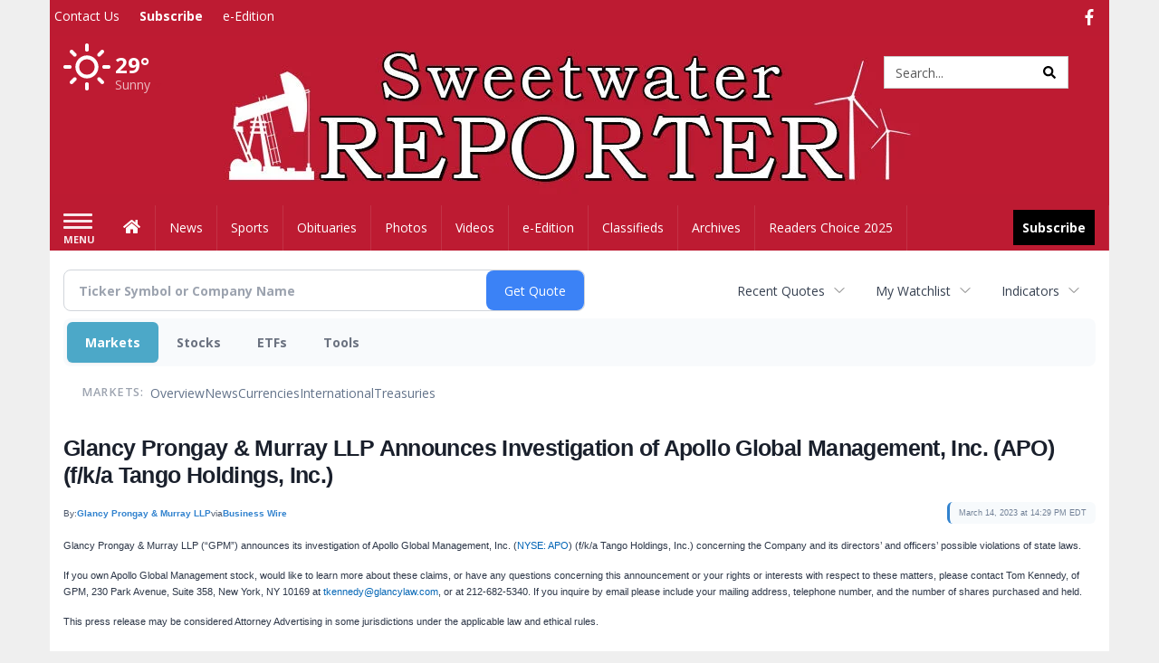

--- FILE ---
content_type: text/html; charset=utf-8
request_url: https://www.google.com/recaptcha/enterprise/anchor?ar=1&k=6LdF3BEhAAAAAEQUmLciJe0QwaHESwQFc2vwCWqh&co=aHR0cDovL2J1c2luZXNzLnN3ZWV0d2F0ZXJyZXBvcnRlci5jb206ODA.&hl=en&v=PoyoqOPhxBO7pBk68S4YbpHZ&size=invisible&anchor-ms=20000&execute-ms=30000&cb=ol9fkjwho39m
body_size: 48746
content:
<!DOCTYPE HTML><html dir="ltr" lang="en"><head><meta http-equiv="Content-Type" content="text/html; charset=UTF-8">
<meta http-equiv="X-UA-Compatible" content="IE=edge">
<title>reCAPTCHA</title>
<style type="text/css">
/* cyrillic-ext */
@font-face {
  font-family: 'Roboto';
  font-style: normal;
  font-weight: 400;
  font-stretch: 100%;
  src: url(//fonts.gstatic.com/s/roboto/v48/KFO7CnqEu92Fr1ME7kSn66aGLdTylUAMa3GUBHMdazTgWw.woff2) format('woff2');
  unicode-range: U+0460-052F, U+1C80-1C8A, U+20B4, U+2DE0-2DFF, U+A640-A69F, U+FE2E-FE2F;
}
/* cyrillic */
@font-face {
  font-family: 'Roboto';
  font-style: normal;
  font-weight: 400;
  font-stretch: 100%;
  src: url(//fonts.gstatic.com/s/roboto/v48/KFO7CnqEu92Fr1ME7kSn66aGLdTylUAMa3iUBHMdazTgWw.woff2) format('woff2');
  unicode-range: U+0301, U+0400-045F, U+0490-0491, U+04B0-04B1, U+2116;
}
/* greek-ext */
@font-face {
  font-family: 'Roboto';
  font-style: normal;
  font-weight: 400;
  font-stretch: 100%;
  src: url(//fonts.gstatic.com/s/roboto/v48/KFO7CnqEu92Fr1ME7kSn66aGLdTylUAMa3CUBHMdazTgWw.woff2) format('woff2');
  unicode-range: U+1F00-1FFF;
}
/* greek */
@font-face {
  font-family: 'Roboto';
  font-style: normal;
  font-weight: 400;
  font-stretch: 100%;
  src: url(//fonts.gstatic.com/s/roboto/v48/KFO7CnqEu92Fr1ME7kSn66aGLdTylUAMa3-UBHMdazTgWw.woff2) format('woff2');
  unicode-range: U+0370-0377, U+037A-037F, U+0384-038A, U+038C, U+038E-03A1, U+03A3-03FF;
}
/* math */
@font-face {
  font-family: 'Roboto';
  font-style: normal;
  font-weight: 400;
  font-stretch: 100%;
  src: url(//fonts.gstatic.com/s/roboto/v48/KFO7CnqEu92Fr1ME7kSn66aGLdTylUAMawCUBHMdazTgWw.woff2) format('woff2');
  unicode-range: U+0302-0303, U+0305, U+0307-0308, U+0310, U+0312, U+0315, U+031A, U+0326-0327, U+032C, U+032F-0330, U+0332-0333, U+0338, U+033A, U+0346, U+034D, U+0391-03A1, U+03A3-03A9, U+03B1-03C9, U+03D1, U+03D5-03D6, U+03F0-03F1, U+03F4-03F5, U+2016-2017, U+2034-2038, U+203C, U+2040, U+2043, U+2047, U+2050, U+2057, U+205F, U+2070-2071, U+2074-208E, U+2090-209C, U+20D0-20DC, U+20E1, U+20E5-20EF, U+2100-2112, U+2114-2115, U+2117-2121, U+2123-214F, U+2190, U+2192, U+2194-21AE, U+21B0-21E5, U+21F1-21F2, U+21F4-2211, U+2213-2214, U+2216-22FF, U+2308-230B, U+2310, U+2319, U+231C-2321, U+2336-237A, U+237C, U+2395, U+239B-23B7, U+23D0, U+23DC-23E1, U+2474-2475, U+25AF, U+25B3, U+25B7, U+25BD, U+25C1, U+25CA, U+25CC, U+25FB, U+266D-266F, U+27C0-27FF, U+2900-2AFF, U+2B0E-2B11, U+2B30-2B4C, U+2BFE, U+3030, U+FF5B, U+FF5D, U+1D400-1D7FF, U+1EE00-1EEFF;
}
/* symbols */
@font-face {
  font-family: 'Roboto';
  font-style: normal;
  font-weight: 400;
  font-stretch: 100%;
  src: url(//fonts.gstatic.com/s/roboto/v48/KFO7CnqEu92Fr1ME7kSn66aGLdTylUAMaxKUBHMdazTgWw.woff2) format('woff2');
  unicode-range: U+0001-000C, U+000E-001F, U+007F-009F, U+20DD-20E0, U+20E2-20E4, U+2150-218F, U+2190, U+2192, U+2194-2199, U+21AF, U+21E6-21F0, U+21F3, U+2218-2219, U+2299, U+22C4-22C6, U+2300-243F, U+2440-244A, U+2460-24FF, U+25A0-27BF, U+2800-28FF, U+2921-2922, U+2981, U+29BF, U+29EB, U+2B00-2BFF, U+4DC0-4DFF, U+FFF9-FFFB, U+10140-1018E, U+10190-1019C, U+101A0, U+101D0-101FD, U+102E0-102FB, U+10E60-10E7E, U+1D2C0-1D2D3, U+1D2E0-1D37F, U+1F000-1F0FF, U+1F100-1F1AD, U+1F1E6-1F1FF, U+1F30D-1F30F, U+1F315, U+1F31C, U+1F31E, U+1F320-1F32C, U+1F336, U+1F378, U+1F37D, U+1F382, U+1F393-1F39F, U+1F3A7-1F3A8, U+1F3AC-1F3AF, U+1F3C2, U+1F3C4-1F3C6, U+1F3CA-1F3CE, U+1F3D4-1F3E0, U+1F3ED, U+1F3F1-1F3F3, U+1F3F5-1F3F7, U+1F408, U+1F415, U+1F41F, U+1F426, U+1F43F, U+1F441-1F442, U+1F444, U+1F446-1F449, U+1F44C-1F44E, U+1F453, U+1F46A, U+1F47D, U+1F4A3, U+1F4B0, U+1F4B3, U+1F4B9, U+1F4BB, U+1F4BF, U+1F4C8-1F4CB, U+1F4D6, U+1F4DA, U+1F4DF, U+1F4E3-1F4E6, U+1F4EA-1F4ED, U+1F4F7, U+1F4F9-1F4FB, U+1F4FD-1F4FE, U+1F503, U+1F507-1F50B, U+1F50D, U+1F512-1F513, U+1F53E-1F54A, U+1F54F-1F5FA, U+1F610, U+1F650-1F67F, U+1F687, U+1F68D, U+1F691, U+1F694, U+1F698, U+1F6AD, U+1F6B2, U+1F6B9-1F6BA, U+1F6BC, U+1F6C6-1F6CF, U+1F6D3-1F6D7, U+1F6E0-1F6EA, U+1F6F0-1F6F3, U+1F6F7-1F6FC, U+1F700-1F7FF, U+1F800-1F80B, U+1F810-1F847, U+1F850-1F859, U+1F860-1F887, U+1F890-1F8AD, U+1F8B0-1F8BB, U+1F8C0-1F8C1, U+1F900-1F90B, U+1F93B, U+1F946, U+1F984, U+1F996, U+1F9E9, U+1FA00-1FA6F, U+1FA70-1FA7C, U+1FA80-1FA89, U+1FA8F-1FAC6, U+1FACE-1FADC, U+1FADF-1FAE9, U+1FAF0-1FAF8, U+1FB00-1FBFF;
}
/* vietnamese */
@font-face {
  font-family: 'Roboto';
  font-style: normal;
  font-weight: 400;
  font-stretch: 100%;
  src: url(//fonts.gstatic.com/s/roboto/v48/KFO7CnqEu92Fr1ME7kSn66aGLdTylUAMa3OUBHMdazTgWw.woff2) format('woff2');
  unicode-range: U+0102-0103, U+0110-0111, U+0128-0129, U+0168-0169, U+01A0-01A1, U+01AF-01B0, U+0300-0301, U+0303-0304, U+0308-0309, U+0323, U+0329, U+1EA0-1EF9, U+20AB;
}
/* latin-ext */
@font-face {
  font-family: 'Roboto';
  font-style: normal;
  font-weight: 400;
  font-stretch: 100%;
  src: url(//fonts.gstatic.com/s/roboto/v48/KFO7CnqEu92Fr1ME7kSn66aGLdTylUAMa3KUBHMdazTgWw.woff2) format('woff2');
  unicode-range: U+0100-02BA, U+02BD-02C5, U+02C7-02CC, U+02CE-02D7, U+02DD-02FF, U+0304, U+0308, U+0329, U+1D00-1DBF, U+1E00-1E9F, U+1EF2-1EFF, U+2020, U+20A0-20AB, U+20AD-20C0, U+2113, U+2C60-2C7F, U+A720-A7FF;
}
/* latin */
@font-face {
  font-family: 'Roboto';
  font-style: normal;
  font-weight: 400;
  font-stretch: 100%;
  src: url(//fonts.gstatic.com/s/roboto/v48/KFO7CnqEu92Fr1ME7kSn66aGLdTylUAMa3yUBHMdazQ.woff2) format('woff2');
  unicode-range: U+0000-00FF, U+0131, U+0152-0153, U+02BB-02BC, U+02C6, U+02DA, U+02DC, U+0304, U+0308, U+0329, U+2000-206F, U+20AC, U+2122, U+2191, U+2193, U+2212, U+2215, U+FEFF, U+FFFD;
}
/* cyrillic-ext */
@font-face {
  font-family: 'Roboto';
  font-style: normal;
  font-weight: 500;
  font-stretch: 100%;
  src: url(//fonts.gstatic.com/s/roboto/v48/KFO7CnqEu92Fr1ME7kSn66aGLdTylUAMa3GUBHMdazTgWw.woff2) format('woff2');
  unicode-range: U+0460-052F, U+1C80-1C8A, U+20B4, U+2DE0-2DFF, U+A640-A69F, U+FE2E-FE2F;
}
/* cyrillic */
@font-face {
  font-family: 'Roboto';
  font-style: normal;
  font-weight: 500;
  font-stretch: 100%;
  src: url(//fonts.gstatic.com/s/roboto/v48/KFO7CnqEu92Fr1ME7kSn66aGLdTylUAMa3iUBHMdazTgWw.woff2) format('woff2');
  unicode-range: U+0301, U+0400-045F, U+0490-0491, U+04B0-04B1, U+2116;
}
/* greek-ext */
@font-face {
  font-family: 'Roboto';
  font-style: normal;
  font-weight: 500;
  font-stretch: 100%;
  src: url(//fonts.gstatic.com/s/roboto/v48/KFO7CnqEu92Fr1ME7kSn66aGLdTylUAMa3CUBHMdazTgWw.woff2) format('woff2');
  unicode-range: U+1F00-1FFF;
}
/* greek */
@font-face {
  font-family: 'Roboto';
  font-style: normal;
  font-weight: 500;
  font-stretch: 100%;
  src: url(//fonts.gstatic.com/s/roboto/v48/KFO7CnqEu92Fr1ME7kSn66aGLdTylUAMa3-UBHMdazTgWw.woff2) format('woff2');
  unicode-range: U+0370-0377, U+037A-037F, U+0384-038A, U+038C, U+038E-03A1, U+03A3-03FF;
}
/* math */
@font-face {
  font-family: 'Roboto';
  font-style: normal;
  font-weight: 500;
  font-stretch: 100%;
  src: url(//fonts.gstatic.com/s/roboto/v48/KFO7CnqEu92Fr1ME7kSn66aGLdTylUAMawCUBHMdazTgWw.woff2) format('woff2');
  unicode-range: U+0302-0303, U+0305, U+0307-0308, U+0310, U+0312, U+0315, U+031A, U+0326-0327, U+032C, U+032F-0330, U+0332-0333, U+0338, U+033A, U+0346, U+034D, U+0391-03A1, U+03A3-03A9, U+03B1-03C9, U+03D1, U+03D5-03D6, U+03F0-03F1, U+03F4-03F5, U+2016-2017, U+2034-2038, U+203C, U+2040, U+2043, U+2047, U+2050, U+2057, U+205F, U+2070-2071, U+2074-208E, U+2090-209C, U+20D0-20DC, U+20E1, U+20E5-20EF, U+2100-2112, U+2114-2115, U+2117-2121, U+2123-214F, U+2190, U+2192, U+2194-21AE, U+21B0-21E5, U+21F1-21F2, U+21F4-2211, U+2213-2214, U+2216-22FF, U+2308-230B, U+2310, U+2319, U+231C-2321, U+2336-237A, U+237C, U+2395, U+239B-23B7, U+23D0, U+23DC-23E1, U+2474-2475, U+25AF, U+25B3, U+25B7, U+25BD, U+25C1, U+25CA, U+25CC, U+25FB, U+266D-266F, U+27C0-27FF, U+2900-2AFF, U+2B0E-2B11, U+2B30-2B4C, U+2BFE, U+3030, U+FF5B, U+FF5D, U+1D400-1D7FF, U+1EE00-1EEFF;
}
/* symbols */
@font-face {
  font-family: 'Roboto';
  font-style: normal;
  font-weight: 500;
  font-stretch: 100%;
  src: url(//fonts.gstatic.com/s/roboto/v48/KFO7CnqEu92Fr1ME7kSn66aGLdTylUAMaxKUBHMdazTgWw.woff2) format('woff2');
  unicode-range: U+0001-000C, U+000E-001F, U+007F-009F, U+20DD-20E0, U+20E2-20E4, U+2150-218F, U+2190, U+2192, U+2194-2199, U+21AF, U+21E6-21F0, U+21F3, U+2218-2219, U+2299, U+22C4-22C6, U+2300-243F, U+2440-244A, U+2460-24FF, U+25A0-27BF, U+2800-28FF, U+2921-2922, U+2981, U+29BF, U+29EB, U+2B00-2BFF, U+4DC0-4DFF, U+FFF9-FFFB, U+10140-1018E, U+10190-1019C, U+101A0, U+101D0-101FD, U+102E0-102FB, U+10E60-10E7E, U+1D2C0-1D2D3, U+1D2E0-1D37F, U+1F000-1F0FF, U+1F100-1F1AD, U+1F1E6-1F1FF, U+1F30D-1F30F, U+1F315, U+1F31C, U+1F31E, U+1F320-1F32C, U+1F336, U+1F378, U+1F37D, U+1F382, U+1F393-1F39F, U+1F3A7-1F3A8, U+1F3AC-1F3AF, U+1F3C2, U+1F3C4-1F3C6, U+1F3CA-1F3CE, U+1F3D4-1F3E0, U+1F3ED, U+1F3F1-1F3F3, U+1F3F5-1F3F7, U+1F408, U+1F415, U+1F41F, U+1F426, U+1F43F, U+1F441-1F442, U+1F444, U+1F446-1F449, U+1F44C-1F44E, U+1F453, U+1F46A, U+1F47D, U+1F4A3, U+1F4B0, U+1F4B3, U+1F4B9, U+1F4BB, U+1F4BF, U+1F4C8-1F4CB, U+1F4D6, U+1F4DA, U+1F4DF, U+1F4E3-1F4E6, U+1F4EA-1F4ED, U+1F4F7, U+1F4F9-1F4FB, U+1F4FD-1F4FE, U+1F503, U+1F507-1F50B, U+1F50D, U+1F512-1F513, U+1F53E-1F54A, U+1F54F-1F5FA, U+1F610, U+1F650-1F67F, U+1F687, U+1F68D, U+1F691, U+1F694, U+1F698, U+1F6AD, U+1F6B2, U+1F6B9-1F6BA, U+1F6BC, U+1F6C6-1F6CF, U+1F6D3-1F6D7, U+1F6E0-1F6EA, U+1F6F0-1F6F3, U+1F6F7-1F6FC, U+1F700-1F7FF, U+1F800-1F80B, U+1F810-1F847, U+1F850-1F859, U+1F860-1F887, U+1F890-1F8AD, U+1F8B0-1F8BB, U+1F8C0-1F8C1, U+1F900-1F90B, U+1F93B, U+1F946, U+1F984, U+1F996, U+1F9E9, U+1FA00-1FA6F, U+1FA70-1FA7C, U+1FA80-1FA89, U+1FA8F-1FAC6, U+1FACE-1FADC, U+1FADF-1FAE9, U+1FAF0-1FAF8, U+1FB00-1FBFF;
}
/* vietnamese */
@font-face {
  font-family: 'Roboto';
  font-style: normal;
  font-weight: 500;
  font-stretch: 100%;
  src: url(//fonts.gstatic.com/s/roboto/v48/KFO7CnqEu92Fr1ME7kSn66aGLdTylUAMa3OUBHMdazTgWw.woff2) format('woff2');
  unicode-range: U+0102-0103, U+0110-0111, U+0128-0129, U+0168-0169, U+01A0-01A1, U+01AF-01B0, U+0300-0301, U+0303-0304, U+0308-0309, U+0323, U+0329, U+1EA0-1EF9, U+20AB;
}
/* latin-ext */
@font-face {
  font-family: 'Roboto';
  font-style: normal;
  font-weight: 500;
  font-stretch: 100%;
  src: url(//fonts.gstatic.com/s/roboto/v48/KFO7CnqEu92Fr1ME7kSn66aGLdTylUAMa3KUBHMdazTgWw.woff2) format('woff2');
  unicode-range: U+0100-02BA, U+02BD-02C5, U+02C7-02CC, U+02CE-02D7, U+02DD-02FF, U+0304, U+0308, U+0329, U+1D00-1DBF, U+1E00-1E9F, U+1EF2-1EFF, U+2020, U+20A0-20AB, U+20AD-20C0, U+2113, U+2C60-2C7F, U+A720-A7FF;
}
/* latin */
@font-face {
  font-family: 'Roboto';
  font-style: normal;
  font-weight: 500;
  font-stretch: 100%;
  src: url(//fonts.gstatic.com/s/roboto/v48/KFO7CnqEu92Fr1ME7kSn66aGLdTylUAMa3yUBHMdazQ.woff2) format('woff2');
  unicode-range: U+0000-00FF, U+0131, U+0152-0153, U+02BB-02BC, U+02C6, U+02DA, U+02DC, U+0304, U+0308, U+0329, U+2000-206F, U+20AC, U+2122, U+2191, U+2193, U+2212, U+2215, U+FEFF, U+FFFD;
}
/* cyrillic-ext */
@font-face {
  font-family: 'Roboto';
  font-style: normal;
  font-weight: 900;
  font-stretch: 100%;
  src: url(//fonts.gstatic.com/s/roboto/v48/KFO7CnqEu92Fr1ME7kSn66aGLdTylUAMa3GUBHMdazTgWw.woff2) format('woff2');
  unicode-range: U+0460-052F, U+1C80-1C8A, U+20B4, U+2DE0-2DFF, U+A640-A69F, U+FE2E-FE2F;
}
/* cyrillic */
@font-face {
  font-family: 'Roboto';
  font-style: normal;
  font-weight: 900;
  font-stretch: 100%;
  src: url(//fonts.gstatic.com/s/roboto/v48/KFO7CnqEu92Fr1ME7kSn66aGLdTylUAMa3iUBHMdazTgWw.woff2) format('woff2');
  unicode-range: U+0301, U+0400-045F, U+0490-0491, U+04B0-04B1, U+2116;
}
/* greek-ext */
@font-face {
  font-family: 'Roboto';
  font-style: normal;
  font-weight: 900;
  font-stretch: 100%;
  src: url(//fonts.gstatic.com/s/roboto/v48/KFO7CnqEu92Fr1ME7kSn66aGLdTylUAMa3CUBHMdazTgWw.woff2) format('woff2');
  unicode-range: U+1F00-1FFF;
}
/* greek */
@font-face {
  font-family: 'Roboto';
  font-style: normal;
  font-weight: 900;
  font-stretch: 100%;
  src: url(//fonts.gstatic.com/s/roboto/v48/KFO7CnqEu92Fr1ME7kSn66aGLdTylUAMa3-UBHMdazTgWw.woff2) format('woff2');
  unicode-range: U+0370-0377, U+037A-037F, U+0384-038A, U+038C, U+038E-03A1, U+03A3-03FF;
}
/* math */
@font-face {
  font-family: 'Roboto';
  font-style: normal;
  font-weight: 900;
  font-stretch: 100%;
  src: url(//fonts.gstatic.com/s/roboto/v48/KFO7CnqEu92Fr1ME7kSn66aGLdTylUAMawCUBHMdazTgWw.woff2) format('woff2');
  unicode-range: U+0302-0303, U+0305, U+0307-0308, U+0310, U+0312, U+0315, U+031A, U+0326-0327, U+032C, U+032F-0330, U+0332-0333, U+0338, U+033A, U+0346, U+034D, U+0391-03A1, U+03A3-03A9, U+03B1-03C9, U+03D1, U+03D5-03D6, U+03F0-03F1, U+03F4-03F5, U+2016-2017, U+2034-2038, U+203C, U+2040, U+2043, U+2047, U+2050, U+2057, U+205F, U+2070-2071, U+2074-208E, U+2090-209C, U+20D0-20DC, U+20E1, U+20E5-20EF, U+2100-2112, U+2114-2115, U+2117-2121, U+2123-214F, U+2190, U+2192, U+2194-21AE, U+21B0-21E5, U+21F1-21F2, U+21F4-2211, U+2213-2214, U+2216-22FF, U+2308-230B, U+2310, U+2319, U+231C-2321, U+2336-237A, U+237C, U+2395, U+239B-23B7, U+23D0, U+23DC-23E1, U+2474-2475, U+25AF, U+25B3, U+25B7, U+25BD, U+25C1, U+25CA, U+25CC, U+25FB, U+266D-266F, U+27C0-27FF, U+2900-2AFF, U+2B0E-2B11, U+2B30-2B4C, U+2BFE, U+3030, U+FF5B, U+FF5D, U+1D400-1D7FF, U+1EE00-1EEFF;
}
/* symbols */
@font-face {
  font-family: 'Roboto';
  font-style: normal;
  font-weight: 900;
  font-stretch: 100%;
  src: url(//fonts.gstatic.com/s/roboto/v48/KFO7CnqEu92Fr1ME7kSn66aGLdTylUAMaxKUBHMdazTgWw.woff2) format('woff2');
  unicode-range: U+0001-000C, U+000E-001F, U+007F-009F, U+20DD-20E0, U+20E2-20E4, U+2150-218F, U+2190, U+2192, U+2194-2199, U+21AF, U+21E6-21F0, U+21F3, U+2218-2219, U+2299, U+22C4-22C6, U+2300-243F, U+2440-244A, U+2460-24FF, U+25A0-27BF, U+2800-28FF, U+2921-2922, U+2981, U+29BF, U+29EB, U+2B00-2BFF, U+4DC0-4DFF, U+FFF9-FFFB, U+10140-1018E, U+10190-1019C, U+101A0, U+101D0-101FD, U+102E0-102FB, U+10E60-10E7E, U+1D2C0-1D2D3, U+1D2E0-1D37F, U+1F000-1F0FF, U+1F100-1F1AD, U+1F1E6-1F1FF, U+1F30D-1F30F, U+1F315, U+1F31C, U+1F31E, U+1F320-1F32C, U+1F336, U+1F378, U+1F37D, U+1F382, U+1F393-1F39F, U+1F3A7-1F3A8, U+1F3AC-1F3AF, U+1F3C2, U+1F3C4-1F3C6, U+1F3CA-1F3CE, U+1F3D4-1F3E0, U+1F3ED, U+1F3F1-1F3F3, U+1F3F5-1F3F7, U+1F408, U+1F415, U+1F41F, U+1F426, U+1F43F, U+1F441-1F442, U+1F444, U+1F446-1F449, U+1F44C-1F44E, U+1F453, U+1F46A, U+1F47D, U+1F4A3, U+1F4B0, U+1F4B3, U+1F4B9, U+1F4BB, U+1F4BF, U+1F4C8-1F4CB, U+1F4D6, U+1F4DA, U+1F4DF, U+1F4E3-1F4E6, U+1F4EA-1F4ED, U+1F4F7, U+1F4F9-1F4FB, U+1F4FD-1F4FE, U+1F503, U+1F507-1F50B, U+1F50D, U+1F512-1F513, U+1F53E-1F54A, U+1F54F-1F5FA, U+1F610, U+1F650-1F67F, U+1F687, U+1F68D, U+1F691, U+1F694, U+1F698, U+1F6AD, U+1F6B2, U+1F6B9-1F6BA, U+1F6BC, U+1F6C6-1F6CF, U+1F6D3-1F6D7, U+1F6E0-1F6EA, U+1F6F0-1F6F3, U+1F6F7-1F6FC, U+1F700-1F7FF, U+1F800-1F80B, U+1F810-1F847, U+1F850-1F859, U+1F860-1F887, U+1F890-1F8AD, U+1F8B0-1F8BB, U+1F8C0-1F8C1, U+1F900-1F90B, U+1F93B, U+1F946, U+1F984, U+1F996, U+1F9E9, U+1FA00-1FA6F, U+1FA70-1FA7C, U+1FA80-1FA89, U+1FA8F-1FAC6, U+1FACE-1FADC, U+1FADF-1FAE9, U+1FAF0-1FAF8, U+1FB00-1FBFF;
}
/* vietnamese */
@font-face {
  font-family: 'Roboto';
  font-style: normal;
  font-weight: 900;
  font-stretch: 100%;
  src: url(//fonts.gstatic.com/s/roboto/v48/KFO7CnqEu92Fr1ME7kSn66aGLdTylUAMa3OUBHMdazTgWw.woff2) format('woff2');
  unicode-range: U+0102-0103, U+0110-0111, U+0128-0129, U+0168-0169, U+01A0-01A1, U+01AF-01B0, U+0300-0301, U+0303-0304, U+0308-0309, U+0323, U+0329, U+1EA0-1EF9, U+20AB;
}
/* latin-ext */
@font-face {
  font-family: 'Roboto';
  font-style: normal;
  font-weight: 900;
  font-stretch: 100%;
  src: url(//fonts.gstatic.com/s/roboto/v48/KFO7CnqEu92Fr1ME7kSn66aGLdTylUAMa3KUBHMdazTgWw.woff2) format('woff2');
  unicode-range: U+0100-02BA, U+02BD-02C5, U+02C7-02CC, U+02CE-02D7, U+02DD-02FF, U+0304, U+0308, U+0329, U+1D00-1DBF, U+1E00-1E9F, U+1EF2-1EFF, U+2020, U+20A0-20AB, U+20AD-20C0, U+2113, U+2C60-2C7F, U+A720-A7FF;
}
/* latin */
@font-face {
  font-family: 'Roboto';
  font-style: normal;
  font-weight: 900;
  font-stretch: 100%;
  src: url(//fonts.gstatic.com/s/roboto/v48/KFO7CnqEu92Fr1ME7kSn66aGLdTylUAMa3yUBHMdazQ.woff2) format('woff2');
  unicode-range: U+0000-00FF, U+0131, U+0152-0153, U+02BB-02BC, U+02C6, U+02DA, U+02DC, U+0304, U+0308, U+0329, U+2000-206F, U+20AC, U+2122, U+2191, U+2193, U+2212, U+2215, U+FEFF, U+FFFD;
}

</style>
<link rel="stylesheet" type="text/css" href="https://www.gstatic.com/recaptcha/releases/PoyoqOPhxBO7pBk68S4YbpHZ/styles__ltr.css">
<script nonce="eem7-wMXudkFUM7S4-Ns0Q" type="text/javascript">window['__recaptcha_api'] = 'https://www.google.com/recaptcha/enterprise/';</script>
<script type="text/javascript" src="https://www.gstatic.com/recaptcha/releases/PoyoqOPhxBO7pBk68S4YbpHZ/recaptcha__en.js" nonce="eem7-wMXudkFUM7S4-Ns0Q">
      
    </script></head>
<body><div id="rc-anchor-alert" class="rc-anchor-alert"></div>
<input type="hidden" id="recaptcha-token" value="[base64]">
<script type="text/javascript" nonce="eem7-wMXudkFUM7S4-Ns0Q">
      recaptcha.anchor.Main.init("[\x22ainput\x22,[\x22bgdata\x22,\x22\x22,\[base64]/[base64]/MjU1Ong/[base64]/[base64]/[base64]/[base64]/[base64]/[base64]/[base64]/[base64]/[base64]/[base64]/[base64]/[base64]/[base64]/[base64]/[base64]\\u003d\x22,\[base64]\\u003d\x22,\x22KMOxPUDDiyFSw4NEwprDusKPS3zCnHBzCsOBwqDDu8OhXcO+w5HCpknDoyEvT8KEUQttU8Khc8Kkwp45w4EzwpPClMKdw6LClH0Iw5zCkmxbVMOowqgoE8KsGlAzTsO1w57Dl8Okw5vCg2LCkMKXwr3Dp1DDqHnDsBHDrMKkPEXDhzLCjwHDiid/wr16wo92wrDDrQcHwqjCtXtPw7vDsBTCk0fCowrDpMKSw6Ufw7jDosK6BAzCrlDDpQdKBHjDuMORwpDCvsOgF8Kjw50nwpbDugQ3w5HCn0NDbMK2w5fCmMKqP8KKwoI+wrjDusO/SMKrwonCvD/Ck8ORIXZ9MRV9w7rCqwXCgsKJwoRow43CtcKLwqPCt8KUw7E1KgUEwowGwoZJGAoza8KyI3HCjQlZX8OnwrgZw5dFwpvCtyXCmsKiMGDDtcKTwrBEw7U0DsOHwqfCoXZ8IcKMwqJPVmfCpAdMw5/DtwzDjsKbCcK0IMKaF8O+w6giwo3CsMO+OMOewoLCssOXWl8dwoYowoXDl8OBRcOEwqV5wpXDv8KewqUseWXCjMKEdcOYCsO+TklDw7V/[base64]/[base64]/IcOOeFQBwr7CqkoKw5wewrESwovCqCLDlsKgCsKvw70oVDIiK8ORS8KmGnTCpEZzw7MUamtzw7zCuMK+flDCm3jCp8KQMk7DpMO9YxViE8Ktw73CnDR4w4jDnsKLw4zCjE8lccOofx0/Yh0Jw54/c1ZgWsKyw49xPWhuaGPDhcKtw4LCrcK4w6tdVwguwoLCgjrClibDh8OLwqwJFsOlEUx3w51QB8KnwpguE8OKw40uwovDs0zCksO4A8OCX8K8NsKSccK+bcOiwrwBNRLDg0TDvhgCwpV7wpI3K24kHMK2BcORGcOpdsO8ZsODwpPCgV/CnMKawq0cX8OMKsKbwqUJNMKbYMOmwq3DuS48woEQaSnDg8KAQsO9DMOtwopJw6HCp8O2PwZORMKyM8OLW8K0MgBGGsKFw6bCuBHDlMOswr1XD8KxAU4qZMOrwq3DhcODZMOHw7YgIcOMw4ovUGvDkWfDvMOHwr5XX8Kiw409ORFfwqEUJcOyHcOEw44XT8KYPS4/woDDvcKjwoxow7XCn8KCMHvCi1jCn1E/DsKkw4Vwwo7Cn10CeFIramoHwrsqDW93EcOZF1kgIn3Dm8KRccKnwpDDvsO3w6bDtVoBG8KGwrjDr016AcO/[base64]/w5jCu8ObwqXDiMKVJsKZw7YfZ8KuwprDrj3CjcKiFcK1w64jw73DuD8TcCnDlMKECX5bKcO4NBN0MjvDjCDDqcO/w7PDpRAiOCYdEz/[base64]/DgAXChy9gE8KEJsKUMWfCqWvCiMOCw6fCn8K8w5BkfwDCtgUhw4d/WiFWNMKUYBx3TGrDj25NfRJ9ClA+fXY+bDLDvQFWQMOyw5oJw6LDosOqU8OZwr4zwrtkV2fDjcOEwrNNRhbDoRx4wqjDoMKCDsKKwoReIsKywrrDsMOEw7zDmRPCusKIw6pCRinDrsKtbMKiIcKqSxtpETl0Lx/[base64]/[base64]/CrXIQwotEwoAxw7bCgsKww77CscO1PcK/dEHCqFfDqhV3FMKgY8O4VnAhwrHDgCB/IMKiw6ltw690woNJwpguw5XDv8OCVsKXW8OXRUwzw7A4w4kcw5LDsF4DNF7DslFHPRJLw75AMBxzwpFmfRPDqMK6ExtnEEwow57Cqh9JT8Kjw6oLwoXCl8OyDgNQw4zDl2Utw7shRVbCsWRXHMO8w7hpw4zCssOtSMOOFDvDu1ljwrXDtsKjVEB7w6nCiXVNw6zCo1/Dj8K+woAKAcKtwp5GTcOOMRPDixlfwoFow5ELwqnCkhjDucKfBW3DpRrDiVHDmATCjm4FwrwfYWrDvGTCuksfd8Kxw6fDq8OdMSjDjHFUw4bDusOMwqsHE3HDi8KrX8OQMcOtwrVWMxDCscKIUx3Dp8KyW1ZCEsOSw6vChg/CkcK+w43DhwbCjhhfwonDmcKXacKVw7zCu8K7w6zCukDCkxcEP8KBHETCimzDtUAeQsK3cDVHw5sVGi9vOsKGwq7CmcKiV8KMw7nDhXUbwqwRwoLCiRjDs8OBwp1nwqTDqx7Dqz7DlxZIdsK5BGHCsgjClRfCkMOvw4EJw5HCjMKXDRDDqzVuw5dufsKFG2TDnxMfGE/DicKCAGJewrY1w5NfwotSwpJMdsO1KMOCw6A1wrIIM8KoSsOjwr8zw7/DmQkCwoRLwpvChMKfw5DCjUxVw6TDt8K+AcODw6bDusOOw4oFFzwjX8KIVMKlMFAFwrQEUMOzwqvDrkwvKSPDhMKtwrJNbcKff17DqMKcDUV6wqtYw4jDlEHCj1ZXOCLCiMK/I8OawpoHNA1wBlwcSsKCw5x9NcO1M8KrRR0Vw5LDj8OYwq4oQz/CkyzCosKoLglxWMKVTRXCmWPDqWZzVDA3w6rCisK0wpnChU3DocOrwoh0FcK8w6DCkkzCscK5VMKtw40yM8KEwp/DnVLDhR3Cl8OtwpHCgB/Cs8KrQsO/w4rDl2EqE8K3wpRkZsOgfmxIR8KYw6R0woFEw77Dk3QEwofDhXlFbUl/LMKwIyMeDwXDmF1JSjRcJXQbZCPDgD3DsQ/CsjvCtcK/aQPDgDnDsVF6w5XCmyVWwoYXw6TDt2jDsXNGUGvChG8LwpTDqE/Dl8O7JEzDjWkbwrZFEW3DhMK2w7x5w5rCpwQAIh8xwqUgScKXPWDCsMOOw54nasKEJMKFwogIw68Ow7pbw6jDm8OeSz3Cpg3DoMOrcMKEw5Inw4zCjcO9w5fDuQ/Ch3rDqjgsGcKXwqw3wqY3w4wYWMOgRMKiwrPDrcOzUD/CikfCkcOJw4jCtWbCg8KRwq55wotzwo8+w5xOXcKbcyPCkcK3T15SNsKRw65CfX8ew5wIwoLDq2lfW8OOwq0pw7dLMMOTfcK4wpTDusKYZnjCkQ7CtHLDucOeAcKEwp85EATCoDTCiMONwr7ChsK+w6PCll7CtcOXwo/[base64]/[base64]/[base64]/[base64]/DrUDDo2cnwrBswoMhw6BkwqLCrFXClwXDtCV8w5U+w4IKw6/[base64]/CpVcmw5lSw5LDg8OabMKyM2vCvsKGwppXw5TCh8ONw4fDsiUcw4nDpMOWw7QFwpDCi15SwoYsD8OhwqTCkMKFGB3DpsOowoZmXsKtJcO9wp3DnnHDhCc2wrLDsn5nw4lxSMKewoMBC8OtY8OEAVFDw4V0esOsUsKsLsK2c8KAW8KSZQ1Lw5dMwoHCmMO/[base64]/DogDDjgIEw6rCrTzDkkHCiBocw6EoeG9GwoLCmS7Cv8O3woHCsBDDuMKXPcO8M8Onw4UkYzwJw41Hw6k3SyPDpCnCnlHDlgLDqh3CucOxBMOow5c0wrLDvlnDh8Kawpx9woPDisKLDFpmJMOFPcKiw4UBwrI/[base64]/DhSQvwqHDqCLCsxoFUFp0L1UGwpA8UMO0wqNsw7lowpzDtCXDgllxLxdKw7rCisO3AQslwo/DpsKxw6DClsOYZRDCtsKHRmHCixjDu1LDlMOOw7TCiC1YwqwXVhZaP8KnJDvDr3J7R2LDh8KBwqjDg8K9YDPDkcO4w44TC8Kww5TDlMOiw6/DuMK5WMO8w4lKw4wdwqfCpMK3wrXDosKxwo/DtMKKw5HCsVhmEzLCocOWWsKPFVItwqZ8wqLChsK5w4TDij7CssOFwoPDvQ1jdn4PNw/CnVXChMKFw6ZEwq4OL8KYwovChsKDw6giw79/w4cawqxhwpNnEMONDcKLDMOdQ8KEwoQzAsKUDcOewp3DjnHCosO9Fy3Ct8Omw5w6wrVKUxRhTzHCnHx7woLCvcKTaFw3w5bCuy3DqCoMc8KSRV52YhtANcK2c2RAJ8ORccOuB1rDq8OJNGfDsMKJw4lLf0zDoMKHwrLDuhLDonPDlitYw7XCiMO3CcOAAMO/IkfDssOZJMOnwqPCgVDCiW5Yw7jCnsOCw57Ch0PDjQTDhMOwCMKHEXZWasONw4fDhMODwpAnw5zDssOeScOGw6kzwqcbdH3DqsKlw48dViNywpRfNgHChj/CpwfCvzpXw7tObcKvwqfCoiVIwrtzbX/DrHnCvMKiHhNyw74LF8KKwoIoBcKuw4ANEmLCsVbDgQ19wq/DvsK5w6k4wod0Jx/[base64]/eUUhBBLCmllcw7zDh3oWwodgSDMrf8KdHsK0w6E8WsKELh4hwpcLdsOxw7k0NcObwoxhwpwsGh3CtMOCw6RzbMOnwrAqXcKIeRDCtXDCiW/CsC/[base64]/[base64]/[base64]/[base64]/Dty9KNsKodMK3w5PDlsOnw5jDo8KYR8KLw6nCo0LDkkLCkyt1wp9Gw41mwo15LcKMwpLDksOkKcKNwo/[base64]/[base64]/w57ChMKcY0ogXMOLHcKPwrM9woZbXHrDrcOLwpUXwonCmEHDkz7DgMOLUsOtaUIYXcKDwoxDw6/DvDTDt8K2dsKCZkrDisO5QcKpw6c1XT46OkdmXcOCf3vCqMO/[base64]/w7LCoFpUw5/[base64]/CosOzP8OCUcObJzDCtsOTM8OccCkQw4gQwqnCt8O9I8OcHsO+wpjCrQvCmlIiw5rDvhrDuQFkwo3Doigvw7pydGMZw54rwrhQJmPDowjDvMKBw53CoSHCnsO7KMO3Ik1sNMKhL8OBwp7DiW/[base64]/KBPDj8Kiw7YLBCrCk3LCtF7DtjDDvCQ6w4PDjTl6YCBGU8KcRksPQHvCm8KmZCU7fsOaS8OtwrUMwrVUTsK6OVM0wrnDrsKpKSvCqMKMEcKawrFbwoMLIxBJwq7DqSbDgjE3w75Bw6hgI8Opw4cXTQvCo8OEak4fwoXDhsKJwo/DpsOWwobDjE7DkC7CtnLDjUrDjMKnaVjCrXIrO8Kxw4Mqw6XCl0fDjcOlOXzDolrDp8OtQsOCO8KGwojChnk8wqEewr8bFMKEw4VIwpbDlWvDg8OxO23CsQkETMO8N1bDqSQ/EkNoScKRwo7CuMOrw7N6Nn/CtsOsTRlsw5YeH3DCnWzDj8K/ccK+ZMOBacK8w7nCuSHDm3TCk8Khw4tHw7J6GsKxwoTCiQ/DjmLDv0/DuW3DoC7CuGbCgT8JdkLDpQAnSBB7G8OyfXHDscKPwqTDvsK6wqBEw5YYw7bDrGnCpGV1ZMKlEzkXVC7CpsO8Jx3Dj8KTwpnDoT5/[base64]/[base64]/X8OoDsKEPMKUworCocKLw7tTecOWI8Ozw5keGxzCiMOfLnnCnQRkwoAuw7BoHlXCq2NGw4YXdk3Dqj3DmMOsw7YpwrlEWsKdEsOPDMO2asObwpHDm8Klw5fCl1o1w6EwEHFufAk8I8ONHMKLNcOKa8KOUlkGwp5aw4LCocKdN8OLRMOlwqVUAMOkwqMZw7/Ct8Olw6NMw4E2w7XDmkAQGgjCjcO6JMKUwrvDnsOMA8KSYsKWCmDDmcOow4bCoEonwpbDscKpaMOhw5soX8Ovw6jCtDpRJl4Pw7IiTWPCh3Rjw6DDksKtwp0two3CiMOPwojDqcKqE23CkUTCmRvCmsKZw7RaSMKZVsK/[base64]/[base64]/CtcObGAPCtsO+w5pIwrnChXgiXBjCun7DucKxw5fCr8K4MMKWw5BuBsOowrDClMOUZhvDj0/CnUxOwpnDuyvCosOlJjlYO2PChMOZW8KaRFvCvnXChsO+wrguwqTCqxbComZrw43Ds2/CpDjDrMOmfMK2w5/Dt3cXDm/[base64]/WE0JBBrDjAohwrnCssOwOwlOZcKHwrxyGcKLw7bDjxYZNEQ0a8Ogc8KAwqzDhcOywqoCw4PDggjDhcK4wpU8w6BJw6wHY1fDtE8Ow6bCsG7DjcORfsKSwr4UwovCjcKmYMOJQsKhwo5jZhfCgS11OMKWasOXAsKJwrIUDEPCt8O/[base64]/w4/CncORLcOkAGAvNGxOaX3DrGAIw4PCj0zCvsOVVDEQMsKrexPDpTXCvEvDk8OFEcKpf0XDrMKcQx7CrMOTKMOzSUXCpXbDvQLCqjlocsKBwodRw4rCocOuw6LCrFfCoUxTHixZLkh4DMKyEjxswpbDlcKsDDw7PcOZKQZowqbDosOewpFlw43CpF7Dlj/CvcKrGX/DrHolEWR9CVB1w7Fbw4/CiF7Ci8OvwpfChHwPwqzChmALw5bCvCs5PCzDp2bDs8KBwqAiw5zCnsOYw7fCpMKzw4Z4TQgsOMKpHUcpw7XCssO0MMOhCMO5NsKMwrDCigQgesOgXcKywoV7w5/DkRrCtwLDnMKOwpnChmFwBMKRHWppOx7Cr8O+wrwUw7XCosKtLHXDsQ07E8KKw7p2w4gawoRdw5DDmMK2bnHDpMKKwrjCnm7CkMKracK2wrc/w6jCtyjCvsOObsOGZnt4TcOBwoHDl2Z2bcKAU8OVwotyZ8O0BBhiO8OofsOIwpPDuThEA2gPw67Dp8Onb13CjMKrw77DsQHCnHrDlQHCkz82wp/CtsKVw5rDtSoUC0hawpJ0f8KPwpMkwojDlAbDpTbDpWZnV37CgcKuw5bDlcOpVAjDtH7Cn3fDhR3CisKuZsKYD8Ovwq5vF8KlwpF4LsKowrgPNsK0w7ZLImx/YTnChcOzAgzDlyDDmnHCnCHCr1ZjC8KVYAY1w73DvMKyw6FqwrVePsOlXD/[base64]/[base64]/DucK0w5kJwpglYGZcwrlsBsK/wrIrWVfChTvChWBew6FZw5BINFLDvzPCv8KgwqRCcMO4w6rCh8K/LhsAw4ZQdRMlw5AXGsKUwrpawo5jwq81ZcObdsKmwpU8Y2VKGmzCjTxuJVjDt8KDLcKAPsOMV8K9BW8Pw6cdcnjDu3HCjsK/wonDiMOEwoJKPVTDuMOtKVDDilJ3In5wHsKGWsK2T8KqwpDCiQnDmMOVw7PDkkRZOXVWwqLDn8OKNMORRMKHw50lwqTCpcKLZsKRwq8lw43DpDcAOzQnwpjCtg0KTMOVw4wDw4PDm8OcWW5+e8KTZA7CrmXCr8OIV8KDZx/CicOQw6PDuF3CkcKMTzsiwqhGeUbDhiU5wqIjFsKOwrM/EMOjRGLCkTt/w7oBwrXDgT9TwpxQe8OfSHzDpTnCmXEJFnZYw6RcwpbDil8nwoNCw75tXCjCr8KPG8ONwozDjlUnYEVCMQPDrMO+w7vDkcKGw4QMZ8OzQVVxwojDolZlw4vDgcKNDjLDnMKUwpASDkLCrlx3w5csw5/CuhA1CMOVQ153w55fEsOBwoEpwodMdcONcMOQw4xYAwXDhn3CtsKtB8KmDcKRHMK8w4rCqMKKwpQlw4HDmV4Ow7/DphXCt3RjwrIKM8K7JyXDhMOCwrzDr8O9R8KzTMOUOVgrw6REwq8JAcOtw5zDi2fDiCJZFsKyfMK5wo7ClMKmwoHCgcO+wqzDrcKadMOyYTN0FcOjJDbDmcKVw4cwWG0wMlbCmcKuwoPDrm4ew4xmwrUpQj3DksOdw7jDmMOMwqdNDMObwpjDnkPCpMOwIztQwr/DpkFaH8OJw4NOw6QebsOYQD1qHm9JwoQ+wrXCnCxWw6PDiMKpVULDo8Khw5jCocOHwoHCu8KswpBtwoNHw6bDqGpsw7HDhUk9w7/Dl8Knwopww4bCjkE8wrTCk3nClcKGwo8Hw6YVQsKxKRthwoDDozzCvGnDm0fDpQDDocK+c0BcwpFZw4vClwLDicOuw5ELw49jKMO/w47DmcKEwp/DvGAiwpnCt8O7MApGw57CvDkPYkJqwoXCl3YlTTXCmznDgTHCocOcw7TDqVPDjSDDtcKaDApWwqPDs8OMwoDDhMKLV8KvwrM6FwXDnRFpwqTCq0xzcMKBTsOmXR/CsMKiA8OtDcOQwqJsw6bCl2fCgMK1U8KGU8Otwo0eDsObwrN4woDCnsKZamk5LMK7w5M8A8KrSFjDt8OewoB/eMO/w6nDnRDCpisXwpcJwrdbW8KIK8KKEU/DsV1sU8KmwqTCjMOCw7HDncOZw5/[base64]/w4NPw5bCtCrDpw/DuUHCrsOmO8K4w4VYwq7DncOdE8OOKmANT8KVbBJRVcOOOsOUYsKvPcKYwr/DuG/DucKlw5nChnHDpA50TxfCiQYVw7FPw4g3woTCjx3DrQDDvsKZIsK0wqRVwqjDgMKQw7XDmk5HRcKwOcKDw5DCtsO8JxxbClvCjS4Fwr/DoGl+w5XCi2jChnV/w5xsC2PCs8OawqYrw5rDjEY8QsKOAcKIPcKrcARrDsKqacO0w7xkXSDDpT/Cm8KYZy8aCStEw5sbLcK1w5BYw6rCikFGw6rDiQ3DosONw4rDpxvDiRPDkTwlwprDtzl2RcOXOk/CiD7Cr8Kyw5k+HSpSw40hE8OvdcOXLWoMEgXCmyTCn8KIJMK/[base64]/DhsO5ZWHDmiwFwrlQwoLCrsOswoBwRkPDl8OlCDRWF2ZFwr7Dv1VLw7HCtMKHWsOtPl5Sw6Y6N8K+w5/[base64]/w6thSiscO8K8wrrDscKwwqFsw40Hw7DCs8KtScOGwqsZGsKqwoJcw6vCpMOaw7t6LsKiNsOjf8Ouw7F1w5RKwowGwrHClHYNw7HCu8K6wrV5H8KIMA3CgsK+dC/CrnTDk8Otwp7DjzcBw6LCh8O9bsO4eMOWwq5oQDlXwrPDnsO5wr45bBLDscKhwonCh0QAw6XCucO5aA/DqsO7KmnCscOpHGXDrgg4w6XDrx7DnzZ0w6lJTsKdB3tlwqPCpMKHw6HDnMK0w5HCtmtcDMOfw7TCt8K1aHlEwpzCtXhrw63ChUMVwp3CgcO4Fk7Dq1fCpsKvPX9Bw4DCn8OXw5gUw4rCmsOqwowtw5HCmMK0ckh/bV9jIMKCwqjCtW0uw5I3MWzDs8OJRMO1NcO5fx00wpLDuT9NwrnCiAnDqsKsw5EBe8OHwowha8Kic8KCwpxUw4jDssOWeA/ClcOcwq/Dn8OAw6/DosKhXzk7w4ciT23DgcK2wrvCvcK3w4nChsOVwoLCmC7CmxhLwrPDn8KSNiNjXw7DpD93wqLCvsKNwqjDumnCpsKMw4Jtw4TCkMKxwoNBWsOjw5vCrizDgGvDrXB5WC7ChVUjfwguwpV7U8ONBzotWFbDnsO/w7suw4ABw63Diz7DpF7DssKnworCu8KUwp4JC8KvZMKoKBFJVsK0wrrCvWIQbmfCjMK1BG/CtcKpw7QNw6XCoA/[base64]/f8KkDABPC13CjCwMchnCocKzw5TCuALDnH/DscKQwpDDtyXDvTDCi8OhMcK6HMKuwofCo8OkEMKcRsKDw4LCgQPCkEPDm3clw5HDl8OAKg4fwobDlwR/w4tow7dgwoFMAUkdwoImw6dneQpGaUnDqHbDp8OMazRBwrVYZyvDrG5ldsKOMcOTw5nChAfCv8KrwqfCocO4e8OmQzDCpSpvw4DDtE/DvsO5wpsWwpfDi8KEPAHDkQs6wpPDpCdoYjPDq8OuwoEPw6HDskdbMsKnwrljw67DisO/w4fCqnxQwpbCkMK/[base64]/Dh8Omw5PDtVPDscKew63DqTHDmMKuw6TDvMOdF1TDrsKtD8Kewo83dcKRAsOaMsKjPkMQwrw8VsOCD2/Dj03Djn3Ci8K0XSnCjHnClcOFw5DDt3vCj8K2woRLMy0CwrR3wpgQwp7ClcOCT8KDA8OCBDHCj8OxEcO6HU5KwqnCpcOgwq7DrMKew73DvcKHw78zwo/Ci8ODf8OWFMOVwotpwqEWw5MDJGjDqcKVYsOvw5dJw6VHwrcGBhZow5FCw61aCcO+BV1lwqXDtcOxw5fDgsK6bBvDvw/DqWXDt0zCocKHGsOoKUvDt8OvB8OFw5IkFzzDoVfDowXCjTYEw6rCkAQEwqvChcKrwoN9wpxVAFPCv8KUwrYoR1RfLMK2wqzCj8KIIsOUDMOswqM/[base64]/ER4Yw4DDhzXDssOkETIFWkcew5zCpUUbZ0MTAEnDv23CpSUEe18pwojDi1TCojQcaGMPdVEiAMOvw7UaVzbCnMKlwocowpkqesODBMKtFARKAcOmwoRPwpNKw73CuMOSR8OCDXfDgMO6J8O7w6LCq2EHwoDDlEvCpzPCnMOlw6vDscOvwpI5w65vUQ4Yw5EmegJ/wo/[base64]/Dr8K5AsOLwrTDncOdw6jDngfCrHQXdVbCvMO9VR9zwrDDhsKIwr9Bw4XDh8OPwq7CkGlOVEcbwqQ6wpDCjTYOw7MTw4Ygw7fDicO3fMKGU8OnwpbCkcK1woHCu2Rlw7XCjMOKSgMFL8K8JibDixbCpCLDgsKif8Kqw7/[base64]/DgsK4NMKnw5jCiMKMwr/CsBYHGcK/bVRew7hEwphawqcSw5JCw5vDsEcIC8O0wopQw7tZb0svwpPDqj/DusKgwqzCmyHDj8Ovw4fDiMORCVBxP1dWYxYJFsOgwo7Dg8KVw6M3N2QBRMOTw4cBM2PDq1ZdUVnDuz1VHHoqwovDi8KzCS9Uw5J1w71Twr3DkkfDi8OND1zDp8Onw7slwqZLwro/[base64]/CkC8DPGfDuT3CksO+wr7DgcOwIWjCj3guwoDDvXgkwofClsKewoF8wonDvykNeRfDk8O7w6gpF8OCwq/[base64]/[base64]/CtDN9dV0mBWrDjQvDhFHDksOaeFYGc8KMwq7DpErDnkXDk8KNwojCkcOvwr5ww6lYL3XDtF7CjiLDlVLDmEPCp8ObIcK2S8KGw43Dj0I3TWbCnsOVwqVVw7ZaYz/[base64]/Dh8OQwr7Ct8KLwr9hwqtCQmVpIETCjC7Cl0zDrl/CqcKBbMKgV8OVLGPCkMKQYWLDiGZOQWfDuMOQGsKqwocTHHgNaMOjSMKZwqsQVMKzw7LDmhNwBR3DqkJTwqAqw7LClHTCsXBBw5BJw5nCkUbDq8KJccKowpjChhIfwrnDn0BAUMO+LwRpwq5Nwp4VwoN6wp90NsO3BMKJCcOTQcK9bcKDw6PDiBDCnE7CgMKvwr/[base64]/QmjDlMKsCMKUVcKAJsKHaMOwZGzDgjphw7B0QyHCp8OPEHgiTsKkcyLCiMO3NsOKwpfDmsO4ThXDhcO8GS/Cj8KJw5bCrsOQwqwcT8KWwocmHDrDmnfDqxzDucOTTsKRfMO0O0gEwq3DqDQuw5DCjnEOBMOgw6tvNEIswq7DqsOIO8KyATUCXV/DqsKQwotqw4DDiTXChXLDiRTDmmVzwqPCssOMw7kxfMOmw4rCr8Khw40ycMKhwo3CpcKaTsOxZcO+wqEdFD5ewq7Di0bCiMKyXMOYw6MswqxTFsO7cMOYwooMw4IkUSLDqBtTw5DCngcQw7AGMn/Dm8KSw5LCikLCqTk0ZsOLexnCjsODwrDCv8O+wq/Cj1M7GcK1wowFWyfCscOywrkpMT4vw6fCjcKiDcODwoF4ShvCkcKew7w1w7ZnX8KYw7vDj8ODwrnDtsOLMSDDiid6SQ7DmWgPaxY/[base64]/wqTDvMKkw61owrjCrGJuOsOMw59Zwr97w411w7XChMKbAMKiwqDDg8K6fXUwSyTDvUVHEcKXwpI8bk0xIkjDjH/DlcKNw7ACYsKCw5IwV8O/wpzDp8KDRMKmwpRGwphswpjCrEzDjgXDrcOpOcKSLMKqwoTDmzlYK10zwovCusOyd8O/wo4YEsORfzLCmMKNwoPCpgXCoMKiw5HCgsKQGcOGVGdXT8KyRihQwqQPw67DgwsOwqxyw4kDHADDs8Ksw51dEcKUw47CuSBfU8Oqw67DnEnCvSc3w4ktwosTAMKnSmAXwoXCtcKXNlZTwrYsw4TDrmxgw77CgBUEXhfCthY8XsKyw7zDuFh/TMOycUoAUMOsbTUuwpjDkMOiEAXCmMOAwp/[base64]/w6fDiX/ClTrCkwfDl8OLcWPDrD7CucOPwr/CgMKGG8KLXsKBJcKAQsOywo7ClsO2wq7Cmlg6JTsFV2FjcsOBJMOjw67Di8Obwq5FwrfDuzBqCMK6SXEUYcO0DUNiw7Ruwo0DEMOPfMObBsOEbcOdI8O9w5kzXyjCrsK0w7A8PsKWwrVww7XCsVrCu8KRw6bCkMKxwpTDq8O2w6RSwrZ3f8K0wrdIaw/DhcOkJ8Kuwo0XwqfCgWbCj8KwwpXDqyHCrMK4aRQyw6TDgx8LAQZSZxp3fihDw7/Dj0JXAMOtWcKoLDxEVsOew7TCmk90MjHClgcZHnMVUSDDkkbCi1XCqiLCs8OmHsOkS8OoG8K9B8KvVGYJbih5XcOgJyIcw6zCisOwYcKGw7l/w7slw7zDncOgwp1ywrTDgX3CusOSKsKkw5xfYQstHSDCpCgiCxfDlizDp3wkwqcXw5jCoxQVUcKUNsONRcK0w6PDqVZcO2LClsOnwrk0w6IBwrHCrsKEwpVmfnoNCMKeVMKJw65Aw6FKwqsmF8K0w7pCwqhzwqkPwrjDk8KWdMK8blZmwp/CssKMIcK1fADCsMK/w6HCt8KJw6czHsKKw4nCggLDvsKfw6nDtsOOXMO4wr3CusK3NMKHwrXCp8OFU8OFwq5cCMKOwpfDi8OEZcObF8ObVinDj1U2w4pUw4/CpcObRMKNwrXCqgplwqDDocKHw41TOzPDn8O0LsOrwrjCnCrCtwFnw4Ykw70fwoxpCzPDkWAvwpnCrsK8X8KSBzPCq8Kgwr5ow7HDoisbwq5LPxTCl2vCmB5MwowYwr5Uwp5cSFLCncKnwqkWVQ5EcQwEJHJubMKOV1wIw4Fww4PCvsO/wrRKAylyw4gfBihuw4jDrcO4KRfCv2lFScKZZ1NlIsOkw5fDhsK9wrYACcKEe18/R8KXecOAwp4RUcKCemHCosKFwqPDtcOgO8OXaC7DhsKKw4TCoTvDmsK9w717w5w/woHDh8Khw4QWKRMVQ8Kcw7MEw6HCjFEywq0mS8Orw74IwocwF8OSCcKZw5zDpsKQbcKpwqsTw5bCpsKtGjEwLsKRAC/[base64]/ScOsw5bClnvDj8OZw4Ysw7jCj3jDuyQQbArCgFs/esKYH8OkDcOZdMOhG8OcTWTDocKGGsOHw5jClsKeJ8Kuw59COW/CsVfDvijDlsOmw5RTCmHCkS/CnnphwpJ/[base64]/wonDqMOLCsO5w6JaN1/CpcKqfcOAwpkxwo0/w4jDpsKzw5sSwpXDu8Kbwrlsw4nCusOvwpDCicOiw4hcMVXDmsOvLMOAwpfDsnJ6wrTDqX5Ew5Iiw7USAsK6w69aw5grw7fCik9ww5LCu8OEa3rClAwNLg8Rw7NRa8KlXA1Fw5hDw7nDjcOgI8KEWsOZXUPDuMKKSW/CvMKWfCkaO8OAwo3DgiDCkzYhPcKIMWXCicKXJQ9SbsKCw43Du8O0K1NJw5rDn0jDm8Kow4bChMKhw5Niw7XCvCB5wqltwqIzw5h5SHXCp8KTwrltwp1xORw/[base64]/Dg8KEwotbwozCuMKmbBPDt8OewoEKw6cpwpjCoismRcKNDylHSkDCucKRCUACwp7DrMOZMMOCwonDsS87PcOrUsK7w4LDj2smdyvCuQB8OcKWVcKowr5jHxTDl8OTBikyAgZxHxlJM8K2D0nChWzDv18kw4XCi3JXwph5wq/CqzjCjTUhVm3DssKpG3nDpUlewp/DvSbDmsKAbsKwbiZDw77CgX/Dp1cDwqHDusOQdcOFIMKcw5XDusOjRhIebVzDtMOMBTXCqMK6U8KqfcKsYRvDvFBfwoTDsjHCvWHCoTw6woTDncOFwq3DiFpmbcOSw7QSHAMdw5thw6EpMcOqw5YBwrYlIltuwpZjRMKQw4PDnMOTw7ATKsKJw7PDtsO1w6k6CSLChcKdZ8KjNi/CkCkowqnDlQ/DoANAwrbDlsKoTMKDWQbCm8KFw5YaBsOwwrLDuAQfw7QSLcOQEcObwrrDusKFE8Kqwo12MsOpAsKaO0h6wqjDmSvDo2fDux/CryDDqyhdI0gARhBQwrzDm8KNwqt9UcKuecKIw7vDnkLCpMKJwrcLLsKDeE1Tw7w+woIoF8O1KgEVw4EKOMKKZ8O4egfCr35ETMKyNUjDj2pmP8O+N8OOwr4QScKjdMOGRsO/w68LDiZBYhvCkGrCgWjCun1JUADCvMK3w6rDmMKcB03DpgjCksOdwq3DsSrDk8Odw7B/[base64]/wobDqsKHScO/[base64]/w7PDiScdZGEwHsKBwqYDwplpw5HDjmkYCQDChh/DmcKcZyTDs8OhwpYzw5QpwqoXwppkeMKqd2BzacO5wqbCkUgaw73DhMO2wrlwX8K8CsOvw4Y2wo3CjDPCn8KUw4HCq8Obwo13w7XDucKiSTdJw5/[base64]/DgGAYR8OtwoNTZ8OKwr/DgCrCtmjCv2pZasOWw7tpwptFwrwiUgbCt8KzZnk+BsK6TEsAwpsgDlzCnsK1wo0/bMOowp48w5nDqsK2w4A8w4DCqSLCuMOQwo0sw5DDtsKPwpYGwpUlRcK2HcKBD3p7wqDDscKnw5jDsE/CjRp/w4/DnXsDacKHOkRow7QnwpIKCB7CvzRqw4oMw6XDl8K+wpjCgypZMsKxw73CgMKBEsOsEcOnw7AawpbCocOVI8OpU8O2TsKAVGPChT15wqXDj8K0w6bCm2fDmMKmwrx0EE/Cu2h9w4wibgLCvA7Dn8OUYgBaX8KBEsK+wrHDvx1kw5zCmGvDukbDhMKHwoUwXQTDqMK0cU1WwqY4w78rw7/[base64]/[base64]/DgcKCYXrDv8KjwpBueMK2w7/DvcOMH3c/bSTDp3I0ZsKsSzrCjMOOwr7CicOJSMKxw4d1ZsKbe8KzbEAHLi/DtDlhw6Idwp/DicKFNsOedsOKcn1yWC7CuiBfwqvCp2fDsTxDSlgUw5B/[base64]/Cv3gEaSfDlg7Dh8OFQMOwwqlewpbCosOWwozDk8OfLEdkWFPDq0Jnwr3DgzQqCcOCHMKzw4HDiMOmwp7DhcKaw6ASXsOSwqfCm8KwZsKiw6QkJ8K+w6rChcOdScORPjLCjlnDpsOiw5QEWG4xZcKyw5rCvMK/wpBow6Jww6E6w6tiwp0yw5BfHMKOUF4VwpDCrsOOwqDCoMKdJj0NwpTDisONw4oaDDTCgcKewqYmZMOgU1wOccKILCk1w51baMKpCjBRIMKbw4R1bsKUZ0zDrEZew6EmwoTDjMO/[base64]/J2HDo8OUw7x6w63DosOcF2fDgHVewqbCtC4lMlIrM8K9XMKxQ3Few43CuXprw5bCiCt+CMONck/DrMKgwo8qwqV1wooNw4/DhMKBw7LDh0/[base64]/[base64]/CoXwbI8O8wpcewoLCgMKZw7ljw5o9LQYSw48QFFHCk8KDwr1OwrXDrBt7wrIBcHh6QljDvVk4wpXCpsKjVsKHe8O+cFzDucKew6nDjcO5w61owrAYHSLCmmfDr0wkwprDjXomL1nDrFx/[base64]/ZcKqZsKXZ8Ojw4pLwqjDlMOOY8KvJ8OVwopfVmBCw6MKwoFcZTMDNEHCiMKDNEbDjMKzw47DrgbDocO4wrvDnjY\\u003d\x22],null,[\x22conf\x22,null,\x226LdF3BEhAAAAAEQUmLciJe0QwaHESwQFc2vwCWqh\x22,0,null,null,null,1,[21,125,63,73,95,87,41,43,42,83,102,105,109,121],[1017145,188],0,null,null,null,null,0,1,0,null,700,1,null,0,\[base64]/76lBhnEnQkZnOKMAhnM8xEZ\x22,0,0,null,null,1,null,0,0,null,null,null,0],\x22http://business.sweetwaterreporter.com:80\x22,null,[3,1,1],null,null,null,1,3600,[\x22https://www.google.com/intl/en/policies/privacy/\x22,\x22https://www.google.com/intl/en/policies/terms/\x22],\x22RxAxxvG1lSJOIZ5NEt4KqVfNcL55AqLID20/gp0ms3M\\u003d\x22,1,0,null,1,1768924564988,0,0,[161,41],null,[90,223,186,109,98],\x22RC-J35rrvgFihtIhQ\x22,null,null,null,null,null,\x220dAFcWeA6Y5NjnT0C0-fC6TYFDcpb-ai1I_f5drSmZi6CeNi_6Dv1iSbaxcxdemiGck4pu_xve9zWSgD48t6s95dBV-SOEej_liQ\x22,1769007365186]");
    </script></body></html>